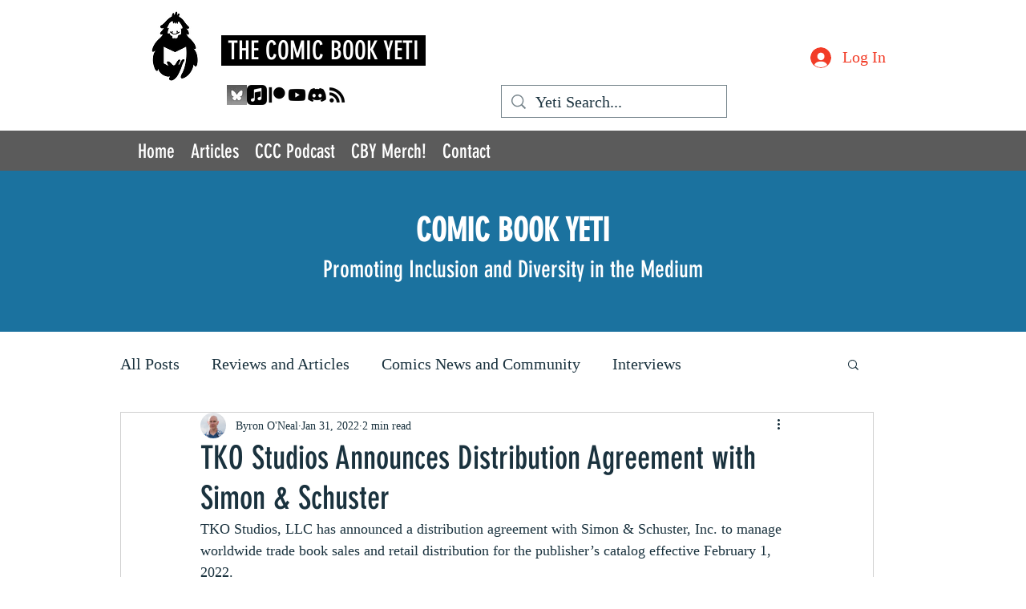

--- FILE ---
content_type: text/html; charset=utf-8
request_url: https://www.google.com/recaptcha/api2/aframe
body_size: 267
content:
<!DOCTYPE HTML><html><head><meta http-equiv="content-type" content="text/html; charset=UTF-8"></head><body><script nonce="tFAJI3Et_84M8qvIIVRb3Q">/** Anti-fraud and anti-abuse applications only. See google.com/recaptcha */ try{var clients={'sodar':'https://pagead2.googlesyndication.com/pagead/sodar?'};window.addEventListener("message",function(a){try{if(a.source===window.parent){var b=JSON.parse(a.data);var c=clients[b['id']];if(c){var d=document.createElement('img');d.src=c+b['params']+'&rc='+(localStorage.getItem("rc::a")?sessionStorage.getItem("rc::b"):"");window.document.body.appendChild(d);sessionStorage.setItem("rc::e",parseInt(sessionStorage.getItem("rc::e")||0)+1);localStorage.setItem("rc::h",'1768809874841');}}}catch(b){}});window.parent.postMessage("_grecaptcha_ready", "*");}catch(b){}</script></body></html>